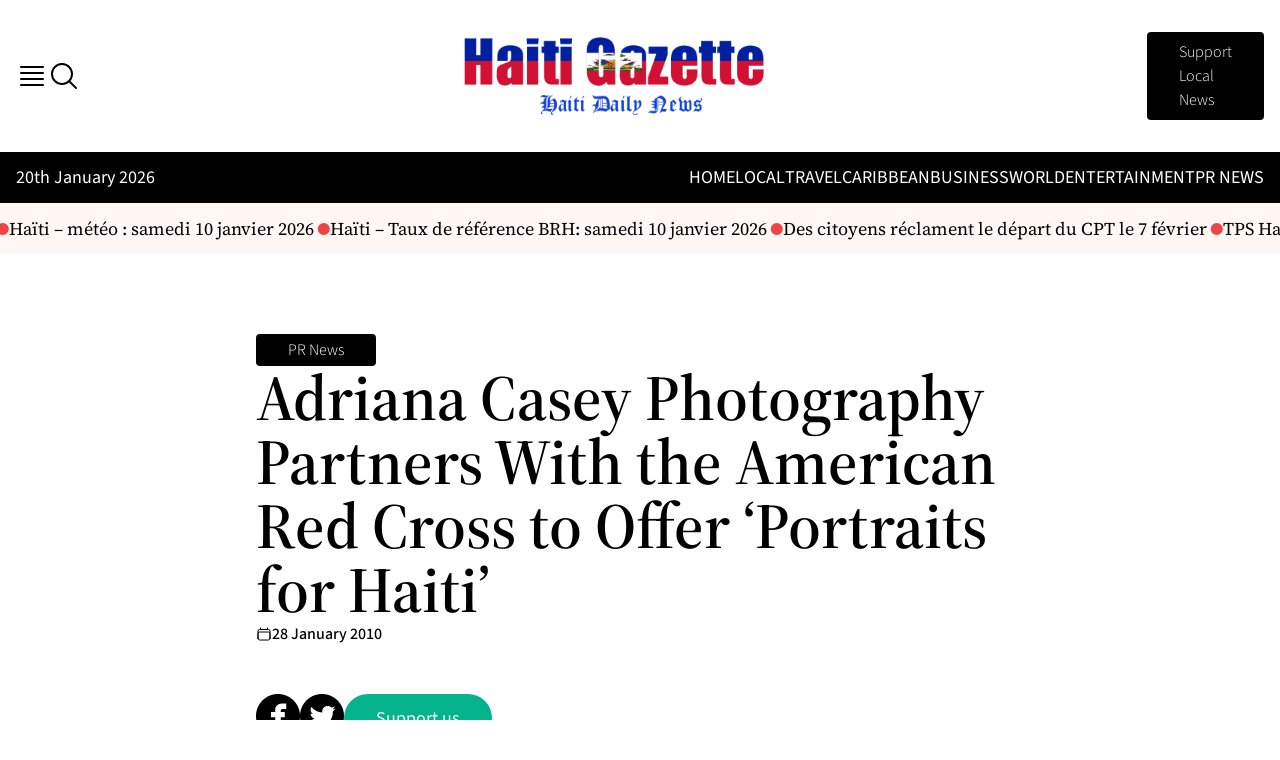

--- FILE ---
content_type: application/javascript; charset=utf-8
request_url: https://haitigazette.com/app/mu-plugins/core/assets/base.js
body_size: -323
content:
const cb_credits = () => {
  console.log("Designed and Developed by: Cinnamon Byte");
  console.log("Reach out to us at: ", "https://cinnamonbyte.com");
};

cb_credits();
